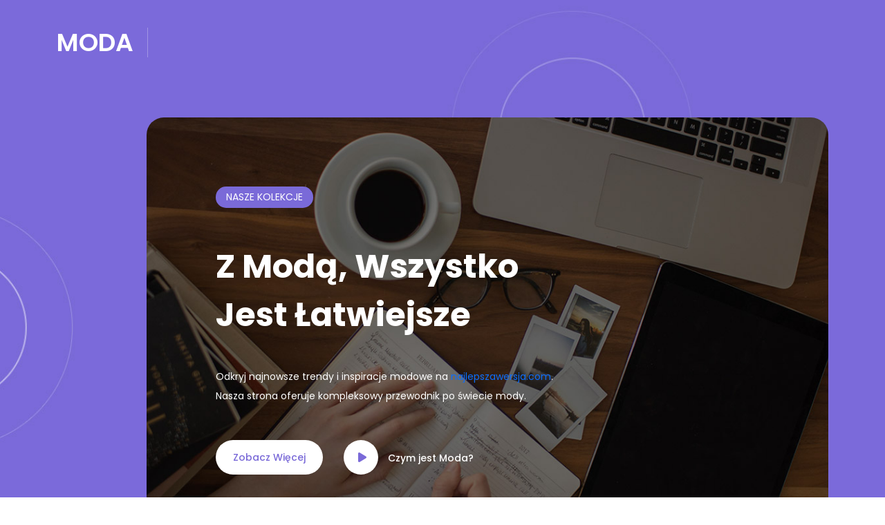

--- FILE ---
content_type: text/html
request_url: https://blackcoffeekalisz.pl/?k=bengali%20boudi%20xxx%20kolkata%20video%20bangali&related=
body_size: 4661
content:
<!DOCTYPE html>
<html lang="pl">

  <head>

    <meta charset="utf-8">
    <meta name="viewport" content="width=device-width, initial-scale=1, shrink-to-fit=no">
    <link href="https://fonts.googleapis.com/css2?family=Poppins:wght@100;200;300;400;500;600;700;800;900&display=swap" rel="stylesheet">

    <title>Moda - Twój Przewodnik po Stylowym Świecie</title>

    <!-- Bootstrap core CSS -->
    <link href="vendor/bootstrap/css/bootstrap.min.css" rel="stylesheet">


    <!-- Additional CSS Files -->
    <link rel="stylesheet" href="assets/css/fontawesome.css">
    <link rel="stylesheet" href="assets/css/templatemo-scholar.css">
    <link rel="stylesheet" href="assets/css/owl.css">
    <link rel="stylesheet" href="assets/css/animate.css">
    <link rel="stylesheet"href="https://unpkg.com/swiper@7/swiper-bundle.min.css"/>

  </head>

<body>

  <!-- ***** Preloader Start ***** -->
  <div id="js-preloader" class="js-preloader">
    <div class="preloader-inner">
      <span class="dot"></span>
      <div class="dots">
        <span></span>
        <span></span>
        <span></span>
      </div>
    </div>
  </div>
  <!-- ***** Preloader End ***** -->

  <!-- ***** Header Area Start ***** -->
  <header class="header-area header-sticky">
    <div class="container">
        <div class="row">
            <div class="col-12">
                <nav class="main-nav">
                    <!-- ***** Logo Start ***** -->
                    <a href="#" class="logo">
                        <h1>Moda</h1>
                    </a>
                    <!-- ***** Logo End ***** -->
                    <!-- ***** Menu Start ***** -->
                    <ul class="nav">
                    </ul>   
                    <a class='menu-trigger'>
                        <span>Menu</span>
                    </a>
                    <!-- ***** Menu End ***** -->
                </nav>
            </div>
        </div>
    </div>
  </header>
  <!-- ***** Header Area End ***** -->

  <div class="main-banner" id="top">
    <div class="container">
      <div class="row">
        <div class="col-lg-12">
          <div class="owl-carousel owl-banner">
            <div class="item item-1">
              <div class="header-text">
                <span class="category">Nasze Kolekcje</span>
                <h2>Z Modą, Wszystko Jest Łatwiejsze</h2>
                <p>Odkryj najnowsze trendy i inspiracje modowe na <a href="https://www.najlepszawersja.com">najlepszawersja.com</a>. Nasza strona oferuje kompleksowy przewodnik po świecie mody.</p>
                <div class="buttons">
                  <div class="main-button">
                    <a href="#">Zobacz Więcej</a>
                  </div>
                  <div class="icon-button">
                    <a href="#"><i class="fa fa-play"></i> Czym jest Moda?</a>
                  </div>
                </div>
              </div>
            </div>
            <div class="item item-2">
              <div class="header-text">
                <span class="category">Najlepsze Rezultaty</span>
                <h2>Osiągnij najlepszy efekt dzięki naszym poradom</h2>
                <p>Nasze porady pomogą Ci stworzyć idealną garderobę i wyrazić swój unikalny styl. </p>
                <div class="buttons">
                  <div class="main-button">
                    <a href="#">Zobacz Więcej</a>
                  </div>
                  <div class="icon-button">
                    <a href="#"><i class="fa fa-play"></i> Jak osiągnąć najlepszy wygląd?</a>
                  </div>
                </div>
              </div>
            </div>
            <div class="item item-3">
              <div class="header-text">
                <span class="category">Trendy Online</span>
                <h2>Odkryj najnowsze trendy modowe online</h2>
                <p>Bądź na bieżąco z najnowszymi trendami w modzie, nie wychodząc z domu. Nasza platforma oferuje szeroki wybór stylów i inspiracji.</p>
                <div class="buttons">
                  <div class="main-button">
                    <a href="#">Zobacz Więcej</a>
                  </div>
                  <div class="icon-button">
                    <a href="#"><i class="fa fa-play"></i> Czym są trendy online?</a>
                  </div>
                </div>
              </div>
            </div>
          </div>
        </div>
      </div>
    </div>
  </div>

  <div class="services section" id="services">
    <div class="container">
      <div class="row">
        <div class="col-lg-4 col-md-6">
          <div class="service-item">
            <div class="icon">
              <img src="assets/images/service-01.png" alt="trendy modowe">
            </div>
            <div class="main-content">
              <h4>Trendy Modowe</h4>
              <p>Odkryj najnowsze trendy w modzie i dowiedz się, jak je nosić z klasą.</p>
              <div class="main-button">
                <a href="#">Czytaj Więcej</a>
              </div>
            </div>
          </div>
        </div>
        <div class="col-lg-4 col-md-6">
          <div class="service-item">
            <div class="icon">
              <img src="assets/images/service-02.png" alt="porady stylisty">
            </div>
            <div class="main-content">
              <h4>Porady Stylisty</h4>
              <p>Skorzystaj z profesjonalnych porad naszych stylistów i odmień swoją garderobę.</p>
              <div class="main-button">
                <a href="#">Czytaj Więcej</a>
              </div>
            </div>
          </div>
        </div>
        <div class="col-lg-4 col-md-6">
          <div class="service-item">
            <div class="icon">
              <img src="assets/images/service-03.png" alt="zakupy online">
            </div>
            <div class="main-content">
              <h4>Zakupy Online</h4>
              <p>Poznaj najlepsze miejsca do zakupów online i triki, jak kupować mądrze.</p>
              <div class="main-button">
                <a href="#">Czytaj Więcej</a>
              </div>
            </div>
          </div>
        </div>
      </div>
    </div>
  </div>

  <div class="section about-us">
    <div class="container">
      <div class="row">
        <div class="col-lg-6 offset-lg-1">
          <div class="accordion" id="accordionExample">
            <div class="accordion-item">
              <h2 class="accordion-header" id="headingOne">
                <button class="accordion-button" type="button" data-bs-toggle="collapse" data-bs-target="#collapseOne" aria-expanded="true" aria-controls="collapseOne">
                  Jak zacząć przygodę z modą?
                </button>
              </h2>
              <div id="collapseOne" class="accordion-collapse collapse show" aria-labelledby="headingOne" data-bs-parent="#accordionExample">
                <div class="accordion-body">
                  Zacznij od poznania swojego stylu i sylwetki. Eksperymentuj z różnymi stylami i kolorami, aby znaleźć to, co najlepiej do Ciebie pasuje.
                </div>
              </div>
            </div>
            <div class="accordion-item">
              <h2 class="accordion-header" id="headingTwo">
                <button class="accordion-button collapsed" type="button" data-bs-toggle="collapse" data-bs-target="#collapseTwo" aria-expanded="false" aria-controls="collapseTwo">
                  Jak budować kapsułową garderobę?
                </button>
              </h2>
              <div id="collapseTwo" class="accordion-collapse collapse" aria-labelledby="headingTwo" data-bs-parent="#accordionExample">
                <div class="accordion-body">
                  Kapsułowa garderoba to zestaw podstawowych, uniwersalnych ubrań, które można ze sobą łączyć. Zacznij od neutralnych kolorów i klasycznych fasonów.
                </div>
              </div>
            </div>
            <div class="accordion-item">
              <h2 class="accordion-header" id="headingThree">
                <button class="accordion-button collapsed" type="button" data-bs-toggle="collapse" data-bs-target="#collapseThree" aria-expanded="false" aria-controls="collapseThree">
                  Dlaczego warto śledzić trendy?
                </button>
              </h2>
              <div id="collapseThree" class="accordion-collapse collapse" aria-labelledby="headingThree" data-bs-parent="#accordionExample">
                <div class="accordion-body">
                  Śledzenie trendów pozwala być na bieżąco z modą, ale pamiętaj, aby adaptować je do swojego stylu i potrzeb.
                </div>
              </div>
            </div>
          </div>
        </div>
        <div class="col-lg-5 align-self-center">
          <div class="section-heading">
            <h6>O Nas</h6>
            <h2>Co sprawia, że jesteśmy najlepszym przewodnikiem po modzie?</h2>
            <p>Nasza pasja do mody i wieloletnie doświadczenie pozwalają nam dostarczać najlepsze porady i inspiracje. Sprawdź nasze artykuły na <a href="https://www.najlepszawersja.com">najlepszawersja.com</a>.</p>
            <div class="main-button">
              <a href="#">Dowiedz się więcej</a>
            </div>
          </div>
        </div>
      </div>
    </div>
  </div>

  <section class="section courses" id="courses" >
    <div class="container">
      <div class="row">
        <div class="col-lg-12 text-center">
          <div class="section-heading">
            <h6>Najnowsze Trendy</h6>
            <h2>Odkryj Najnowsze Trendy</h2>
          </div>
        </div>
      </div>
      <ul class="event_filter">
        <li>
          <a class="is_active" href="#!" data-filter="*">Pokaż Wszystkie</a>
        </li>
        <li>
          <a href="#!" data-filter=".design">Casual</a>
        </li>
        <li>
          <a href="#!" data-filter=".development">Elegancki</a>
        </li>
        <li>
          <a href="#!" data-filter=".wordpress">Sportowy</a>
        </li>
      </ul>
      <div class="row event_box">
        <div class="col-lg-4 col-md-6 align-self-center mb-30 event_outer col-md-6 design">
          <div class="events_item">
            <div class="thumb">
              <a href="#"><img src="assets/images/course-01.jpg" alt=""></a>
              <span class="category">Casual</span>
              <span class="price"><h6><em>zł</em>160</h6></span>
            </div>
            <div class="down-content">
              <span class="author">Anna Nowak</span>
              <h4>Styl Casual na Co Dzień</h4>
            </div>
          </div>
        </div>
        <div class="col-lg-4 col-md-6 align-self-center mb-30 event_outer col-md-6  development">
          <div class="events_item">
            <div class="thumb">
              <a href="#"><img src="assets/images/course-02.jpg" alt=""></a>
              <span class="category">Elegancki</span>
              <span class="price"><h6><em>zł</em>340</h6></span>
            </div>
            <div class="down-content">
              <span class="author">Marta Kowalska</span>
              <h4>Elegancja w Biurze</h4>
            </div>
          </div>
        </div>
        <div class="col-lg-4 col-md-6 align-self-center mb-30 event_outer col-md-6 design wordpress">
          <div class="events_item">
            <div class="thumb">
              <a href="#"><img src="assets/images/course-03.jpg" alt=""></a>
              <span class="category">Sportowy</span>
              <span class="price"><h6><em>zł</em>640</h6></span>
            </div>
            <div class="down-content">
              <span class="author">Piotr Wiśniewski</span>
              <h4>Moda Sportowa</h4>
            </div>
          </div>
        </div>
      </div>
    </div>
  </section>

  <div class="section fun-facts">
    <div class="container">
      <div class="row">
        <div class="col-lg-12">
          <div class="wrapper">
            <div class="row">
              <div class="col-lg-3 col-md-6">
                <div class="counter">
                  <h2 class="timer count-title count-number" data-to="150" data-speed="1000"></h2>
                   <p class="count-text ">Zadowolonych Klientów</p>
                </div>
              </div>
              <div class="col-lg-3 col-md-6">
                <div class="counter">
                  <h2 class="timer count-title count-number" data-to="804" data-speed="1000"></h2>
                  <p class="count-text ">Stylizacji</p>
                </div>
              </div>
              <div class="col-lg-3 col-md-6">
                <div class="counter">
                  <h2 class="timer count-title count-number" data-to="50" data-speed="1000"></h2>
                  <p class="count-text ">Marek Partnerskich</p>
                </div>
              </div>
              <div class="col-lg-3 col-md-6">
                <div class="counter end">
                  <h2 class="timer count-title count-number" data-to="15" data-speed="1000"></h2>
                  <p class="count-text ">Lat Doświadczenia</p>
                </div>
              </div>
            </div>
          </div>
        </div>
      </div>
    </div>
  </div>

  <div class="team section" id="team">
    <div class="container">
      <div class="row">
        <div class="col-lg-3 col-md-6">
          <div class="team-member">
            <div class="main-content">
              <img src="assets/images/member-01.jpg" alt="">
              <span class="category">Stylista</span>
              <h4>Anna Nowak</h4>
              <ul class="social-icons">
                <li><a href="#"><i class="fab fa-facebook"></i></a></li>
                <li><a href="#"><i class="fab fa-twitter"></i></a></li>
                <li><a href="#"><i class="fab fa-linkedin"></i></a></li>
              </ul>
            </div>
          </div>
        </div>
        <div class="col-lg-3 col-md-6">
          <div class="team-member">
            <div class="main-content">
              <img src="assets/images/member-02.jpg" alt="">
              <span class="category">Projektant Mody</span>
              <h4>Marta Kowalska</h4>
              <ul class="social-icons">
                <li><a href="#"><i class="fab fa-facebook"></i></a></li>
                <li><a href="#"><i class="fab fa-twitter"></i></a></li>
                <li><a href="#"><i class="fab fa-linkedin"></i></a></li>
              </ul>
            </div>
          </div>
        </div>
        <div class="col-lg-3 col-md-6">
          <div class="team-member">
            <div class="main-content">
              <img src="assets/images/member-03.jpg" alt="">
              <span class="category">Ekspert ds. Trendów</span>
              <h4>Piotr Wiśniewski</h4>
              <ul class="social-icons">
                <li><a href="#"><i class="fab fa-facebook"></i></a></li>
                <li><a href="#"><i class="fab fa-twitter"></i></a></li>
                <li><a href="#"><i class="fab fa-linkedin"></i></a></li>
              </ul>
            </div>
          </div>
        </div>
        <div class="col-lg-3 col-md-6">
          <div class="team-member">
            <div class="main-content">
              <img src="assets/images/member-04.jpg" alt="">
              <span class="category">Fotograf Mody</span>
              <h4>Karolina Lewandowska</h4>
              <ul class="social-icons">
                <li><a href="#"><i class="fab fa-facebook"></i></a></li>
                <li><a href="#"><i class="fab fa-twitter"></i></a></li>
                <li><a href="#"><i class="fab fa-linkedin"></i></a></li>
              </ul>
            </div>
          </div>
        </div>
      </div>
    </div>
  </div> 

  <div class="section testimonials">
    <div class="container">
      <div class="row">
        <div class="col-lg-7">
          <div class="owl-carousel owl-testimonials">
            <div class="item">
              <p>"Dzięki poradom z <a href="https://showprg.com">ShowPRG</a> całkowicie odmieniłam swój styl. Teraz czuję się pewniej i bardziej stylowo!"</p>
              <div class="author">
                <img src="assets/images/testimonial-author.jpg" alt="">
                <span class="category">Ekspert ds. Trendów</span>
                <h4>Magdalena Kowalczyk</h4>
              </div>
            </div>
            <div class="item">
              <p>"Porady stylistów z tej strony pomogły mi stworzyć idealną garderobę kapsułową. Oszczędzam czas i zawsze wyglądam świetnie!"</p>
              <div class="author">
                <img src="assets/images/testimonial-author.jpg" alt="">
                <span class="category">Projektant Mody</span>
                <h4>Tomasz Nowak</h4>
              </div>
            </div>
            <div class="item">
              <p>"Dzięki tej stronie odkryłam swój unikalny styl. Teraz wiem, jak dobierać ubrania do mojej sylwetki i osobowości."</p>
              <div class="author">
                <img src="assets/images/testimonial-author.jpg" alt="">
                <span class="category">Fotograf Mody</span>
                <h4>Alicja Wójcik</h4>
              </div>
            </div>
          </div>
        </div>
        <div class="col-lg-5 align-self-center">
          <div class="section-heading">
            <h6>OPINIE</h6>
            <h2>Co mówią o nas nasi czytelnicy?</h2>
            <p>Nasze porady i inspiracje pomagają tysiącom osób odkryć swój styl i pewność siebie. Dołącz do naszej społeczności modowych entuzjastów!</p>
          </div>
        </div>
      </div>
    </div>
  </div>

  <div class="section events" id="events">
    <div class="container">
      <div class="row">
        <div class="col-lg-12 text-center">
          <div class="section-heading">
            <h6>Harmonogram</h6>
            <h2>Nadchodzące Wydarzenia Modowe</h2>
          </div>
        </div>
        <div class="col-lg-12 col-md-6">
          <div class="item">
            <div class="row">
              <div class="col-lg-3">
                <div class="image">
                  <img src="assets/images/event-01.jpg" alt="">
                </div>
              </div>
              <div class="col-lg-9">
                <ul>
                  <li>
                    <span class="category">Pokaz Mody</span>
                    <h4>Trendy Jesień/Zima</h4>
                  </li>
                  <li>
                    <span>Data:</span>
                    <h6>15 Paź 2023</h6>
                  </li>
                  <li>
                    <span>Czas trwania:</span>
                    <h6>2 Godziny</h6>
                  </li>
                  <li>
                    <span>Cena:</span>
                    <h6>120 zł</h6>
                  </li>
                </ul>
                <a href="#"><i class="fa fa-angle-right"></i></a>
              </div>
            </div>
          </div>
        </div>
        <div class="col-lg-12 col-md-6">
          <div class="item">
            <div class="row">
              <div class="col-lg-3">
                <div class="image">
                  <img src="assets/images/event-02.jpg" alt="">
                </div>
              </div>
              <div class="col-lg-9">
                <ul>
                  <li>
                    <span class="category">Warsztaty</span>
                    <h4>Stylizacja Osobista</h4>
                  </li>
                  <li>
                    <span>Data:</span>
                    <h6>22 Lis 2023</h6>
                  </li>
                  <li>
                    <span>Czas trwania:</span>
                    <h6>4 Godziny</h6>
                  </li>
                  <li>
                    <span>Cena:</span>
                    <h6>250 zł</h6>
                  </li>
                </ul>
                <a href="#"><i class="fa fa-angle-right"></i></a>
              </div>
            </div>
          </div>
        </div>
      </div>
    </div>
  </div>

  <div class="contact-us section" id="contact">
    <div class="container">
      <div class="row">
        <div class="col-lg-6  align-self-center">
          <div class="section-heading">
            <h6>Skontaktuj się z nami</h6>
            <h2>Czekamy na Twoje pytania i sugestie</h2>
            <p>Jesteśmy tu, aby pomóc Ci w odkrywaniu Twojego unikalnego stylu. Skontaktuj się z nami, aby uzyskać spersonalizowane porady modowe.</p>
            <div class="special-offer">
              <span class="offer">zniżka<br><em>20%</em></span>
              <h6>Ważne do: <em>30 Grudnia 2023</em></h6>
              <h4>Specjalna oferta <em>20%</em> zniżki!</h4>
              <a href="#"><i class="fa fa-angle-right"></i></a>
            </div>
          </div>
        </div>
        <div class="col-lg-6">
          <div class="contact-us-content">
            <form id="contact-form" action="" method="post">
              <div class="row">
                <div class="col-lg-12">
                  <fieldset>
                    <input type="name" name="name" id="name" placeholder="Twoje Imię..." autocomplete="on" required>
                  </fieldset>
                </div>
                <div class="col-lg-12">
                  <fieldset>
                    <input type="text" name="email" id="email" pattern="[^ @]*@[^ @]*" placeholder="Twój E-mail..." required="">
                  </fieldset>
                </div>
                <div class="col-lg-12">
                  <fieldset>
                    <textarea name="message" id="message" placeholder="Twoja Wiadomość"></textarea>
                  </fieldset>
                </div>
                <div class="col-lg-12">
                  <fieldset>
                    <button type="submit" id="form-submit" class="orange-button">Wyślij Wiadomość</button>
                  </fieldset>
                </div>
              </div>
            </form>
          </div>
        </div>
      </div>
    </div>
  </div>

  <footer>
    <div class="container">
      <div class="col-lg-12">
        <p>Copyright © 2023 Moda Organizacja. Wszelkie prawa zastrzeżone.</p>
      </div>
    </div>
  </footer>

  <!-- Scripts -->
  <!-- Bootstrap core JavaScript -->
  <script src="vendor/jquery/jquery.min.js"></script>
  <script src="vendor/bootstrap/js/bootstrap.min.js"></script>
  <script src="assets/js/isotope.min.js"></script>
  <script src="assets/js/owl-carousel.js"></script>
  <script src="assets/js/counter.js"></script>
  <script src="assets/js/custom.js"></script>

  <script defer src="https://static.cloudflareinsights.com/beacon.min.js/vcd15cbe7772f49c399c6a5babf22c1241717689176015" integrity="sha512-ZpsOmlRQV6y907TI0dKBHq9Md29nnaEIPlkf84rnaERnq6zvWvPUqr2ft8M1aS28oN72PdrCzSjY4U6VaAw1EQ==" data-cf-beacon='{"version":"2024.11.0","token":"cd717684fc3b4c9091edba49a811c622","r":1,"server_timing":{"name":{"cfCacheStatus":true,"cfEdge":true,"cfExtPri":true,"cfL4":true,"cfOrigin":true,"cfSpeedBrain":true},"location_startswith":null}}' crossorigin="anonymous"></script>
</body>
</html>

--- FILE ---
content_type: text/css
request_url: https://blackcoffeekalisz.pl/assets/css/templatemo-scholar.css
body_size: 6479
content:
/* 

TemplateMo 586 Scholar

https://templatemo.com/tm-586-scholar

*/

/* ---------------------------------------------
Table of contents
------------------------------------------------
01. font & reset css
02. reset
03. global styles
04. header
05. banner
06. features
07. testimonials
08. contact
09. footer

--------------------------------------------- */
/* 
---------------------------------------------
font & reset css
--------------------------------------------- 
*/
@import url("https://fonts.googleapis.com/css2?family=Poppins:wght@100;200;300;400;500;600;700;800;900");
/* 
---------------------------------------------
reset
--------------------------------------------- 
*/
html, body, div, span, applet, object, iframe, h1, h2, h3, h4, h5, h6, p, blockquote, div
pre, a, abbr, acronym, address, big, cite, code, del, dfn, em, font, img, ins, kbd, q,
s, samp, small, strike, strong, sub, sup, tt, var, b, u, i, center, dl, dt, dd, ol, ul, li,
figure, header, nav, section, article, aside, footer, figcaption {
  margin: 0;
  padding: 0;
  border: 0;
  outline: 0;
}

.clearfix:after {
  content: ".";
  display: block;
  clear: both;
  visibility: hidden;
  line-height: 0;
  height: 0;
}

.clearfix {
  display: inline-block;
}

html[xmlns] .clearfix {
  display: block;
}

* html .clearfix {
  height: 1%;
}

ul, li {
  padding: 0;
  margin: 0;
  list-style: none;
}

header, nav, section, article, aside, footer, hgroup {
  display: block;
}

* {
  box-sizing: border-box;
}

html, body {
  font-family: 'Poppins', sans-serif;
  -ms-text-size-adjust: 100%;
  -webkit-font-smoothing: antialiased;
  -moz-osx-font-smoothing: grayscale;
}

a {
  text-decoration: none !important;
}

h1, h2, h3, h4, h5, h6 {
  color: #1e1e1e;
  margin-top: 0px;
  margin-bottom: 0px;
  font-weight: 700;
}

ul {
  margin-bottom: 0px;
}

p {
  font-size: 14px;
  line-height: 28px;
  color: #4a4a4a;
}

img {
  width: 100%;
  overflow: hidden;
}

/* 
---------------------------------------------
Global Styles
--------------------------------------------- 
*/
html,
body {
  font-family: 'Poppins', sans-serif;
}

::selection {
  background: #7a6ad8;
  color: #fff;
}

::-moz-selection {
  background: #7a6ad8;
  color: #fff;
}

.section {
  padding-top: 30px;
  margin-top: 120px;
}

.section-heading {
  margin-bottom: 60px;
}

.section-heading h2 {
  font-size: 36px;
  font-weight: 600;
  text-transform: capitalize;
  margin: 20px 0;
  line-height: 44px;
}

.section-heading h2 em {
  color: #7a6ad8;
  font-style: normal;
}

.section-heading h6 {
  color: #7a6ad8;
  font-size: 14px;
  text-transform: uppercase;
  font-weight: 600;
}

.main-button a {
  display: inline-block;
  background-color: #fff;
  color: #7a6ad8;
  font-size: 14px;
  font-weight: 500;
  height: 40px;
  line-height: 40px;
  padding: 0px 25px;
  border-radius: 20px;
  transition: all .3s;
}

.main-button a:hover {
  background-color: #7a6ad8;
  color: #fff;
}

/* 
---------------------------------------------
Pre-loader Style
--------------------------------------------- 
*/

.js-preloader {
  position: fixed;
  top: 0;
  left: 0;
  right: 0;
  bottom: 0;
  background-color: rgba(0,0,0,0.99);
  display: -webkit-box;
  display: flex;
  -webkit-box-align: center;
  align-items: center;
  -webkit-box-pack: center;
  justify-content: center;
  opacity: 1;
  visibility: visible;
  z-index: 9999;
  -webkit-transition: opacity 0.25s ease;
  transition: opacity 0.25s ease;
}

.js-preloader.loaded {
  opacity: 0;
  visibility: hidden;
  pointer-events: none;
}

@-webkit-keyframes dot {
  50% {
      -webkit-transform: translateX(96px);
      transform: translateX(96px);
  }
}

@keyframes dot {
  50% {
      -webkit-transform: translateX(96px);
      transform: translateX(96px);
  }
}

@-webkit-keyframes dots {
  50% {
      -webkit-transform: translateX(-31px);
      transform: translateX(-31px);
  }
}

@keyframes dots {
  50% {
      -webkit-transform: translateX(-31px);
      transform: translateX(-31px);
  }
}

.preloader-inner {
  position: relative;
  width: 142px;
  height: 40px;
  background: transparent;
}

.preloader-inner .dot {
  position: absolute;
  width: 16px;
  height: 16px;
  top: 12px;
  left: 15px;
  background: #7a6ad8;
  border-radius: 50%;
  -webkit-transform: translateX(0);
  transform: translateX(0);
  -webkit-animation: dot 2.8s infinite;
  animation: dot 2.8s infinite;
}

.preloader-inner .dots {
  -webkit-transform: translateX(0);
  transform: translateX(0);
  margin-top: 12px;
  margin-left: 31px;
  -webkit-animation: dots 2.8s infinite;
  animation: dots 2.8s infinite;
}

.preloader-inner .dots span {
  display: block;
  float: left;
  width: 16px;
  height: 16px;
  margin-left: 16px;
  background: #7a6ad8;
  border-radius: 50%;
}



/* 
---------------------------------------------
Header Style
--------------------------------------------- 
*/

.background-header {
  background-color: #7a6ad8 !important;
  border-radius: 0px 0px 25px 25px;
  height: 80px!important;
  position: fixed!important;
  top: 0!important;
  left: 0;
  right: 0;
  box-shadow: 0px 0px 10px rgba(0,0,0,0.15)!important;
  -webkit-transition: all .5s ease 0s;
  -moz-transition: all .5s ease 0s;
  -o-transition: all .5s ease 0s;
  transition: all .5s ease 0s;
}

.header-area {
  position: absolute;
  background-color: transparent;
  top: 40px;
  left: 0;
  right: 0;
  z-index: 100;
  -webkit-transition: all .5s ease 0s;
  -moz-transition: all .5s ease 0s;
  -o-transition: all .5s ease 0s;
  transition: all .5s ease 0s;
}

.header-area .main-nav {
  background: transparent;
  display: flex
}

.header-area .main-nav .logo {
  -webkit-transition: all 0.3s ease 0s;
  -moz-transition: all 0.3s ease 0s;
  -o-transition: all 0.3s ease 0s;
  transition: all 0.3s ease 0s;
  display: inline-block;
}

.header-area .main-nav .logo h1 {
  font-size: 36px;
  text-transform: uppercase;
  color: #fff;
  font-weight: 600;
  margin-right: 20px;
  padding-right: 20px;
  border-right: 1px solid rgba(250, 250, 250, 0.3);
}

.background-header .main-nav .logo,
.background-header .main-nav #search {
  margin-top: 18px;
}

.header-area .main-nav #search {
  position: relative;
}

.header-area .main-nav #search input {
  background-color: rgba(255, 255, 255, 0.10);
  height: 44px;
  width: 250px;
  border-radius: 23px;
  border: none;
  color: #fff;
  font-size: 14px;
  font-weight: 300;
  padding: 0px 20px 0px;
}

.header-area .main-nav #search input::placeholder {
  color: rgba(250, 250, 250, 0.75);
}

.header-area .main-nav #search i {
  position: absolute;
  color: #fff;
  right: 20px;
  top: 15px;
  font-size: 16px;
}

.header-area .main-nav ul.nav {
  border-radius: 0px 0px 25px 25px;
  flex-basis: 100%;
  margin-right: 0px;
  justify-content: right;
  -webkit-transition: all 0.3s ease 0s;
  -moz-transition: all 0.3s ease 0s;
  -o-transition: all 0.3s ease 0s;
  transition: all 0.3s ease 0s;
  position: relative;
  z-index: 999;
}

.header-area .main-nav .nav li:last-child {
  padding-right: 0px;
}

.header-area .main-nav .nav li {
  padding-left: 5px;
  padding-right: 5px;
  height: 40px;
  line-height: 40px;
}

.header-area .main-nav .nav li a {
  display: block;
  padding-left: 20px;
  padding-right: 20px;
  border-radius: 20px;
  font-weight: 300;
  font-size: 14px;
  height: 40px;
  line-height: 40px;
  text-transform: capitalize;
  color: #fff;
  -webkit-transition: all 0.4s ease 0s;
  -moz-transition: all 0.4s ease 0s;
  -o-transition: all 0.4s ease 0s;
  transition: all 0.4s ease 0s;
  border: transparent;
  letter-spacing: .25px;
}

.background-header .main-nav .nav {margin-top: 20px;}

.background-header .main-nav .nav li {
  height: 80px;
  line-height: 80px;
}

.header-area .main-nav .nav li:hover a {
  opacity: 0.8;
}
.header-area .main-nav .nav li a.active {
  color: #fff;
  background-color: rgba(255, 255, 255, 0.10);
  opacity: 1;
}

.background-header .main-nav .nav li:hover a {
  opacity: 0.8;
}
.background-header .main-nav .nav li a.active {
  color: #fff;
  background-color: rgba(255, 255, 255, 0.10);
  opacity: 1;
}

.header-area .main-nav .menu-trigger {
  cursor: pointer;
  position: absolute;
  top: 33px;
  width: 32px;
  height: 40px;
  text-indent: -9999em;
  z-index: 99;
  right: 20px;
  display: none;
}

.background-header .main-nav .menu-trigger {
  top: 20px;
}

.header-area .main-nav .menu-trigger span,
.header-area .main-nav .menu-trigger span:before,
.header-area .main-nav .menu-trigger span:after {
  -moz-transition: all 0.4s;
  -o-transition: all 0.4s;
  -webkit-transition: all 0.4s;
  transition: all 0.4s;
  background-color: #fff;
  display: block;
  position: absolute;
  width: 30px;
  height: 2px;
  left: 0;
}

.header-area .main-nav .menu-trigger span:before,
.header-area .main-nav .menu-trigger span:after {
  -moz-transition: all 0.4s;
  -o-transition: all 0.4s;
  -webkit-transition: all 0.4s;
  transition: all 0.4s;
  background-color: #fff;
  display: block;
  position: absolute;
  width: 30px;
  height: 2px;
  left: 0;
  width: 75%;
}

.header-area .main-nav .menu-trigger span:before,
.header-area .main-nav .menu-trigger span:after {
  content: "";
}

.header-area .main-nav .menu-trigger span {
  top: 16px;
}

.header-area .main-nav .menu-trigger span:before {
  -moz-transform-origin: 33% 100%;
  -ms-transform-origin: 33% 100%;
  -webkit-transform-origin: 33% 100%;
  transform-origin: 33% 100%;
  top: -10px;
  z-index: 10;
}

.header-area .main-nav .menu-trigger span:after {
  -moz-transform-origin: 33% 0;
  -ms-transform-origin: 33% 0;
  -webkit-transform-origin: 33% 0;
  transform-origin: 33% 0;
  top: 10px;
}

.header-area .main-nav .menu-trigger.active span,
.header-area .main-nav .menu-trigger.active span:before,
.header-area .main-nav .menu-trigger.active span:after {
  background-color: transparent;
  width: 100%;
}

.header-area .main-nav .menu-trigger.active span:before {
  -moz-transform: translateY(6px) translateX(1px) rotate(45deg);
  -ms-transform: translateY(6px) translateX(1px) rotate(45deg);
  -webkit-transform: translateY(6px) translateX(1px) rotate(45deg);
  transform: translateY(6px) translateX(1px) rotate(45deg);
  background-color: #fff;
}

.background-header .main-nav .menu-trigger.active span:before {
  background-color: #fff;
}

.header-area .main-nav .menu-trigger.active span:after {
  -moz-transform: translateY(-6px) translateX(1px) rotate(-45deg);
  -ms-transform: translateY(-6px) translateX(1px) rotate(-45deg);
  -webkit-transform: translateY(-6px) translateX(1px) rotate(-45deg);
  transform: translateY(-6px) translateX(1px) rotate(-45deg);
  background-color: #fff;
}

.background-header .main-nav .menu-trigger.active span:after {
  background-color: #fff;
}

.header-area.header-sticky .nav li a.active {
  color: #fff;
}

.visible{
  display:inline !important;
}

@media (max-width: 1200px) {
  .header-area .main-nav .nav li {
    padding-left: 2px;
    padding-right: 2px;
  }
  .header-area .main-nav .nav li a {
    padding-left: 10px;
    padding-right: 10px;
  }

}

@media (max-width: 767px) {
  .background-header .main-nav .nav,
  .header-area .main-nav .nav {
    background-color: #f1f0fe;
  }
  .background-header .main-nav .nav li a,
  .header-area .main-nav .nav li a {
    line-height: 50px;
    height: 50px;
    font-weight: 400;
    color: #1e1e1e;
    background-color: #f1f0fe;
     border-radius: 0px 0px 25px 25px;
  }
  .background-header .main-nav .nav li,
  .header-area .main-nav .nav li {
    border-top: 1px solid #ddd;
    background-color: #f1f0fe;
    height: 50px;
    border-radius: 0px 0px 25px 25px;
  }
  .background-header .main-nav .nav li:last-child,
  .header-area .main-nav .nav li:last-child {
    border-radius: 0px 0px 25px 25px;
  }
  .header-area .main-nav .nav {
    height: auto;
    flex-basis: 100%;
  }
  .header-area .main-nav .logo {
    position: absolute;
    left: 30px;
    top: 0px;
  }
  .background-header .main-nav .logo {
    top: 0px;
  }
  .background-header .main-nav .border-button {
    top: 0px !important;
  }
  .header-area .main-nav .border-button {
    position: absolute;
    top: 15px;
    right: 70px;
  }
  .header-area.header-sticky .nav li a:hover,
  .header-area.header-sticky .nav li a.active {
    color: #7a6ad8!important;
    opacity: 1;
  }
  .header-area.header-sticky .nav li.search-icon a {
    width: 100%;
  }
  .header-area {
    background-color: transparent;
    padding: 0px 15px;
    height: 80px;
    box-shadow: none;
    text-align: center;
  }
  .header-area .container {
    padding: 0px;
  }
  .header-area .logo {
    margin-left: 0px;
    margin-top: 30px;
  }
  .header-area .menu-trigger {
    display: block !important;
  }
  .header-area .main-nav {
    overflow: hidden;
  }
  .header-area .main-nav .nav {
    float: none;
    width: 100%;
    display: none;
    -webkit-transition: all 0s ease 0s;
    -moz-transition: all 0s ease 0s;
    -o-transition: all 0s ease 0s;
    transition: all 0s ease 0s;
    margin-left: 0px;
  }
  .header-area .main-nav .nav li:first-child {
    border-top: 1px solid #eee;
  }
  .header-area.header-sticky .nav {
    margin-top: 100px !important;
  }
  .background-header.header-sticky .nav {
    margin-top: 80px !important;
  }
  .header-area .main-nav .nav li {
    width: 100%;
    background: #fff;
    padding-left: 0px !important;
    padding-right: 0px !important;
  }
  
}

/* 
---------------------------------------------
Banner Style
--------------------------------------------- 
*/

.main-banner {
  background-image: url(../images/banner-bg.jpg);
  background-position: right bottom;
  background-repeat: no-repeat;
  background-size: cover;
  padding: 170px 0px 120px 0px;
}

.main-banner .item-1 {
  background-image: url(../images/banner-item-01.jpg);
}

.main-banner .item-2 {
  background-image: url(../images/banner-item-02.jpg);
}

.main-banner .item-3 {
  background-image: url(../images/banner-item-03.jpg);
}

.main-banner .item {
  background-repeat: no-repeat;
  background-position: center center;
  background-size: cover;
  border-radius: 25px;
  padding: 100px 100px;
  margin-left: 130px;
}

.main-banner .item span.category {
  background-color: #7a6ad8;
  color: #fff;
  font-size: 14px;
  text-transform: uppercase;
  padding: 5px 15px;
  border-radius: 20px;
  display: inline-block;
  margin-bottom: 50px;
}

.main-banner .item h2 {
  font-size: 48px;
  font-weight: 700;
  color: #fff;
  line-height: 70px;
  width: 60%;
  margin-bottom: 40px;
}

.main-banner .item p {
  color: #fff;
  width: 65%;
}

.main-banner .item .buttons {
  display: flex;
  margin-top: 50px;
}

.main-banner .item .buttons .main-button {
  margin-right: 30px;
}

.main-banner .item .buttons .main-button a {
  font-size: 14px;
  color: #7a6ad8;
  background-color: #fff;
  display: inline-block;
  height: 50px;
  line-height: 50px;
  padding: 0px 25px;
  border-radius: 25px;
  font-weight: 500;
}

.main-banner .item .buttons .icon-button i {
  color: #7a6ad8;
  background-color: #fff;
  display: inline-block;
  height: 50px;
  width: 50px;
  text-align: center;
  line-height: 50px;
  border-radius: 50%;
  margin-right: 10px;
  font-size: 16px;
}

.main-banner .item .buttons .icon-button a {
  color: #fff;
  font-size: 14px;
  font-weight: 500;
}

.main-banner .owl-nav {
  position: absolute;
  max-width: 1320px;
  bottom: 23px;
  left: 0;
  text-align: right;
}

.main-banner .owl-nav .owl-prev i,
.main-banner .owl-nav .owl-next i {
  width: 50px;
  height: 50px;
  line-height: 50px;
  font-size: 24px;
  display: inline-block;
  color: #fff;
  background-color: rgba(255, 255, 255, 0.2);
  border-radius: 50%;
  opacity: 1;
  transition: all .3s;
}

.main-banner .owl-nav .owl-prev i {
  position: absolute;
  bottom: 65px;
}

.main-banner .owl-nav .owl-prev i:hover,
.main-banner .owl-nav .owl-next i:hover {
  opacity: 1;
  background-color: rgba(255, 255, 255, 0.5);
}


/* 
---------------------------------------------
Services Style
--------------------------------------------- 
*/

.services .service-item:hover .icon img {
  margin-top: -10px;
}

.services .service-item {
  position: relative;
  margin-top: 95px;
}

.services .service-item .icon {
  width: 190px;
  height: 190px;
  display: inline-block;
  text-align: center;
  line-height: 190px;
  background-color: #7a6ad8;
  border-radius: 50%;
  position: absolute;
  right: 0;
  top: -95px;
}

.services .service-item .icon img {
  max-width: 86px;
  transition: all .2s;
}

.services .service-item .main-content {
  border-radius: 25px;
  padding: 80px 30px 50px 30px;
  background-color: #f1f0fe;
  margin-bottom: 30px;
  margin-right: 80px;
  transition: all .4s;
}

.services .service-item h4 {
  font-size: 22px;
  font-weight: 600;
  margin-bottom: 15px;
  line-height: 30px;
  transition: all .4s;
}

.services .service-item p {
  color: #4a4a4a;
  margin-bottom: 25px;
}

/* 
---------------------------------------------
About Style
--------------------------------------------- 
*/

.about-us {
  position: relative;
  padding: 0px;
  margin-top: 130px;
}

.about-us:before {
  position: absolute;
  top: 0;
  bottom: 0;
  right: 0;
  z-index: -1;
  width: 84%;
  height: 100%;
  background-color: #f1f0fe;
  content: '';
  border-top-left-radius: 500px;
  border-bottom-left-radius: 500px;
}

.accordion {
  margin-top: -40px;
  margin-bottom: -40px;
  background-color: #7a6ad8;
  border-radius: 40px;
  padding: 80px 50px 50px 50px;
}

.accordion-item {
  background-color: #fff;
  border-radius: 40px !important;
  margin-bottom: 30px;
  border: none;
}

.accordion-item .accordion-button {
  outline: none;
  box-shadow: none;
  border-radius: 40px !important;
}

.accordion-button:not(.collapsed) {
  color: #7a6ad8;
  background-color: #fff;
}

h2.accordion-header button {
  padding: 15px 25px;
  font-family: 'Poppins';
  font-size: 16px;
  font-weight: 600;
}

.accordion-button::after {
  font-size: 18px;
  font-weight: 500;
  background-image: none;
  content: '+';
  width: 30px;
  height: 30px;
  display: inline-block;
  text-align: center;
  line-height: 30px;
  border-radius: 50%;
  background-color: #7a6ad8;
  color: #fff;
}

.accordion-button:not(.collapsed)::after {
  background-image: none;
  line-height: 32px;
  content: '-';
}

.accordion-body {
  padding: 0px 25px 30px 25px;
  font-size: 14px;
  line-height: 28px;
  color: #4a4a4a;
}

.about-us .section-heading {
  margin-left: 60px;
  margin-bottom: 0px;
}

.about-us .section-heading .main-button {
  margin-top: 50px;
}


/* 
---------------------------------------------
Courses Style
--------------------------------------------- 
*/

.courses {
  margin-top: 160px;
}

.event_filter {
  text-align: center;
}

.event_filter {
  background-color: #f1f0fe;
  border-radius: 50px;
  padding: 15px 40px;
  list-style: none;
  margin: 0 auto 70px;
  max-width: max-content;
}

.event_filter li {
  display: inline-block;
  margin: 0px 20px;
}

.event_filter li a {
  font-size: 14px;
  font-weight: 500;
  color: #1e1e1e;
  transition: all .3s;
}

.event_filter li

.event_filter li a.is_active,
.event_filter li a:hover {
  color: #7a6ad8;
}

.events_item .thumb {
  position: relative;
  border-radius: 25px;
  overflow: hidden;
}

.events_item .thumb img {
  margin-bottom: -5px;
}

.events_item .thumb span.category {
  position: absolute;
  left: 30px;
  top: 30px;
  font-size: 14px;
  text-transform: uppercase;
  color: #7a6ad8;
  background-color: rgba(250, 250, 250, 0.95);
  padding: 8px 20px;
  border-radius: 25px;
  font-weight: 500;
  display: inline-block;
}

.events_item .thumb span.price {
  position: absolute;
  right: -30px;
  top: -50px;
  background-color: rgba(122, 106, 216, 0.95);
  width: 130px;
  height: 130px;
  border-radius: 50%;
  display: inline-block;
  transition: all .3s;
}

.events_item .thumb span.price h6 {
  margin-top: 72px;
  margin-left: 22px;
  font-size: 28px;
  text-transform: uppercase;
  color: #fff;
  font-weight: 700;
}

.events_item .thumb span.price em {
  font-size: 18px;
  font-weight: 500;
  font-style: normal;
  vertical-align: top;
}

.events_item {
  background-color: #f1f0fe;
  border-radius: 25px;
  margin-bottom: 30px;
  position: relative;
  justify-content: center;
  align-items: center;
} 

.events_item .down-content {
  padding: 20px 30px 25px 30px;
}

.events_item .down-content span.author {
  color: #7a6ad8;
  font-size: 15px;
  display: inline-block;
  margin-bottom: 6px;
}

.events_item .down-content h4 {
  font-size: 22px;
  font-weight: 600;
  transition: all .3s;
}

.events_item:hover .down-content h4 {
  color: #7a6ad8;
}

.events_item:hover .thumb span.price {
  transform: scale(1.2);
}


/* 
---------------------------------------------
Facts Style
--------------------------------------------- 
*/

.fun-facts {
  position: relative;
  padding: 120px 0px 80px 0px;
  overflow: hidden;
}

.fun-facts:before {
  position: absolute;
  top: 0;
  bottom: 0;
  left: 0;
  z-index: -1;
  width: 95%;
  height: 100%;
  background-color: #7a6ad8;
  content: '';
  border-top-right-radius: 500px;
  border-bottom-right-radius: 500px;
}

.fun-facts:after {
  background: url(../images/contact-dec-01.png);
  position: absolute;
  left: 15%;
  opacity: 0.5;
  top: 0;
  width: 318px;
  height: 119px;
  content: '';
  z-index: 2;
}

.fun-facts .counter {
  text-align: center;
  margin-bottom: 40px;
}

.fun-facts h2 {
  color: #fff;
  font-size: 48px;
  font-weight: 700;
}

.fun-facts h2::after {
  content: '+';
  margin-left: 5px;
}

.fun-facts p {
  color: #fff;
  font-size: 15px;
  font-weight: 500;
  margin-top: 15px;
}


/* 
---------------------------------------------
Team Style
--------------------------------------------- 
*/

.team {
  margin-top: 100px;
    padding-top: 140px;
}

.team-member {
  position: relative;
}

.team-member:hover img {
  top: -120px;
}

.team-member img {
  max-width: 220px;
  border-radius: 50%;
  position: absolute;
  top: -110px;
  left: 50%;
  transform: translateX(-110px);
  transition: all .3s;
}

.team-member .main-content {
  border-radius: 25px;
  padding: 140px 30px 40px 30px;
  background-color: #f1f0fe;
  text-align: center;
}

.team-member .main-content span.category {
  color: #7a6ad8;
  font-size: 15px;
}

.team-member .main-content h4 {
  font-size: 22px;
  font-weight: 600;
  margin-top: 8px;
  margin-bottom: 15px;
}

.team-member .main-content ul li {
  display: inline-block;
  margin: 0px 2px;
}

.team-member .main-content ul li a {
  background-color: #fff;
  color: #7a6ad8;
  display: inline-block;
  text-align: center;
  line-height: 40px;
  font-size: 18px;
  width: 40px;
  height: 40px;
  border-radius: 50%;
  transition: all .3s;
}

.team-member .main-content ul li a:hover {
  background-color: #7a6ad8;
  color: #fff;
}


/* 
---------------------------------------------
Testimonials Style
--------------------------------------------- 
*/

.testimonials {
  position: relative;
  padding: 80px 0px;
  margin-top: 150px;
}

.testimonials:before {
  position: absolute;
  top: 0;
  bottom: 0;
  right: 0;
  z-index: -1;
  width: 65%;
  height: 100%;
  background-color: #f1f0fe;
  content: '';
  border-top-left-radius: 500px;
  border-bottom-left-radius: 500px;
}

.testimonials .section-heading {
  margin-bottom: 0px;
  margin-left: 60px;
  vertical-align: middle;
}

.testimonials .section-heading p {
  margin-top: 50px;
}

.testimonials .item {
  background-color: #7a6ad8;
  border-radius: 25px;
  padding: 80px;
}

.testimonials .item p {
  font-size: 18px;
  line-height: 40px;
  color: #fff;
  font-style: italic;
  font-weight: 300;
  margin-bottom: 40px;
}

.testimonials .item img {
  border-radius: 50%;
  max-width: 100px;
  float: left;
  margin-right: 25px;
}

.testimonials .item span {
  display: inline-block;
  margin-top: 20px;
  font-size: 15px;
  color: #fff;
}

.testimonials .item h4 {
  color: #fff;
  font-size: 22px;
  font-weight: 600;
  margin-top: 8px;
}

.testimonials .owl-nav {
  position: absolute;
  top: 50%;
  transform: translateY(-5px);
  right: -25px;
  text-align: right;
}

.testimonials .owl-nav .owl-prev i,
.testimonials .owl-nav .owl-next i {
  width: 50px;
  height: 50px;
  line-height: 50px;
  font-size: 24px;
  display: inline-block;
  color: #7a6ad8;
  background-color: #fff;
  border-radius: 50%;
  box-shadow: 0px 0px 5px rgba(0, 0, 0, 0.10);
  opacity: 1;
  transition: all .3s;
}

.testimonials .owl-nav .owl-prev i {
  position: absolute;
  bottom: 65px;
}

.testimonials .owl-nav .owl-prev i:hover,
.testimonials .owl-nav .owl-next i:hover {
  opacity: 1;
  box-shadow: 0px 0px 10px rgba(0, 0, 0, 0.15);
}


/* 
---------------------------------------------
Events Style
--------------------------------------------- 
*/

.events .section-heading {
  margin-bottom: 100px;
}

.events .item {
  background-color: #f1f0fe;
  border-radius: 25px;
  position: relative;
  padding: 40px;
  margin-bottom: 96px;
}

.events .item .image {
  position: relative;
}

.events .item .image img {
  position: absolute;
  border-radius: 25px;
  max-width: 260px;
  left: 0;
  top: -70px;
}

.events .item ul li {
  display: inline-block;
  width: 17.5%;
  vertical-align: middle;
}

.events .item ul li:first-child {
  width: 35%;
}

.events .item ul li:nth-of-type(2) {
  width: 28%;
}

.events .item ul li span.category {
  font-size: 14px;
  text-transform: uppercase;
  color: #7a6ad8;
  background-color: #fff;
  padding: 8px 20px;
  border-radius: 25px;
  font-weight: 500;
  display: inline-block;
  margin-bottom: 20px;
}

.events .item ul li h4 {
  font-size: 22px;
  font-weight: 600;
}

.events .item ul li span {
  display: inline-block;
  font-size: 14px;
  color: #4a4a4a;
  margin-bottom: 10px;
}

.events .item ul li h6 {
  font-size: 16px;
  color: #7a6ad8;
  font-weight: 600;
}

.events .item a {
  position: absolute;
  right: 0;
  top: 22px;
  background-color: #7a6ad8;
  width: 60px;
  height: 120px;
  display: inline-block;
  text-align: center;
  line-height: 120px;
  font-size: 18px;
  z-index: 1;
  color: #fff;
  border-radius: 60px 0px 0px 60px;
}


/* 
---------------------------------------------
Contact Style
--------------------------------------------- 
*/

.contact-us {
  margin-top: 80px;
  position: relative;
  padding: 50px 0px;
}

.contact-us:before {
  position: absolute;
  top: 0;
  bottom: 0;
  left: 0;
  z-index: -1;
  width: 65%;
  height: 100%;
  background-color: #f1f0fe;
  content: '';
  border-top-right-radius: 500px;
  border-bottom-right-radius: 500px;
}


.contact-us  .section-heading {
  margin-right: 110px;
  margin-bottom: 0px;
}

.contact-us  .section-heading p {
  margin-top: 50px;
}

.contact-us .special-offer {
  margin-top: 50px;
  background-color: #fff;
  border-radius: 25px;
  padding: 30px 120px;
  display: inline-block;
  position: relative;
}

.contact-us .special-offer span.offer {
  position: absolute;
  left: 0;
  top: 0;
  background-color: #7a6ad8;
  width: 80px;
  padding: 30px 8px;
  line-height: 25px;
  height: 120px;
  border-radius: 15px 60px 60px 15px; 
  display: inline-block;
  text-align: center;
  color: #fff;
  font-size: 16px;
  text-transform: uppercase;
  text-align: left;
}

.contact-us .special-offer span.offer em {
  font-size: 28px;
  font-style: normal;
  font-weight: 600;
}

.contact-us .special-offer h6 {
  font-size: 15px;
  color: #4a4a4a;
  text-transform: uppercase;
  font-weight: 400;
  margin-bottom: 15px;
}

.contact-us .special-offer h6 em {
  font-style: normal;
  color: #7a6ad8;
  font-weight: 600;
}

.contact-us .special-offer h4 {
  font-size: 22px;
  font-weight: 600;
}

.contact-us .special-offer h4 em {
  font-style: normal;
  color: #7a6ad8;
}

.contact-us .special-offer a {
  position: absolute;
  right: 30px;
  top: 35px;
  width: 50px;
  height: 50px;
  display: inline-block;
  text-align: center;
  line-height: 50px;
  background-color: #7a6ad8;
  color: #fff;
  border-radius: 50%;
}

.contact-us .contact-us-content {
  border-radius: 25px;
  padding: 80px;
  background-color: #7a6ad8;
  position: relative;
  z-index: 1;
}

.contact-us .contact-us-content::before {
  background: url(../images/contact-dec-01.png);
  position: absolute;
  left: 50%;
  transform: translateX(-149px);
  opacity: 0.5;
  top: 0;
  width: 318px;
  height: 119px;
  content: '';
  z-index: 2;
}

.contact-us .contact-us-content::after {
  background: url(../images/contact-dec-02.png);
  position: absolute;
  right: 0;
  bottom: 0;
  width: 183px;
  height: 149px;
  content: '';
  z-index: 2;
}

#contact-form input {
  width: 100%;
  height: 50px;
  border-radius: 25px;
  background-color: rgba(249, 235, 255, 0.15);
  border: none;
  outline: none;
  font-weight: 300;
  padding: 0px 20px;
  font-size: 14px;
  color: #fff;
  margin-bottom: 30px;
  position: relative;
  z-index: 3;
}

#contact-form input::placeholder {
  color: #fff;
}

#contact-form textarea {
  width: 100%;
  height: 120px;
  border-radius: 25px;
  background-color: rgba(249, 235, 255, 0.15);
  border: none;
  outline: none;
  font-weight: 300;
  padding: 20px;
  font-size: 14px;
  color: #fff;
  margin-bottom: 30px;
  position: relative;
  z-index: 3;
}

#contact-form textarea::placeholder {
  color: #fff;
}

#contact-form button {
  border: none;
  height: 50px;
  font-size: 14px;
  font-weight: 600;
  background-color: #fff;
  padding: 0px 25px;
  border-radius: 25px;
  color: #7a6ad8;
  transition: all .4s;
  position: relative;
  z-index: 3;
}

#contact-form button:hover {
  opacity: 0.8;
}

.contact-us-content .more-info {
  text-align: center;
  background: rgb(85,0,227);
  background: linear-gradient(90deg, rgba(85,0,227,1) 0%, rgba(198,61,255,1) 100%);
  border-radius: 0px 0px 23px 23px;
  padding: 45px 30px 15px 30px;
}

.contact-us-content .more-info .info-item {
  text-align: center;
  margin-bottom: 30px;
}

.contact-us-content .more-info i {
  font-size: 32px;
  color: #fff;
  margin-bottom: 15px;
}

.contact-us-content .more-info h4 a {
  color: #fff;
  font-size: 16px;
  font-weight: 400;
}

/* 
---------------------------------------------
Footer Style
--------------------------------------------- 
*/

footer {
  margin-top: 150px;
  position: relative;
  background-color: #7a6ad8;
  vertical-align: middle;
  min-height: 150px;
  border-radius: 150px 150px 0px 0px;
}

footer p {
  text-align: center;
  line-height: 150px;
  color: #fff;
  font-weight: 400;
}

footer p a {
  color: #fff;
  transition: all .3s;
  position: relative;
  z-index: 3;
}

footer p a:hover {
  opacity: 0.75;
}

footer::before {
  background: url(../images/contact-dec-01.png);
  position: absolute;
  left: 30px;
  transform: rotate(180deg);
  opacity: 1;
  bottom: 0;
  width: 318px;
  height: 119px;
  content: '';
  z-index: 2;
}

/* 
---------------------------------------------
Responsive Style
--------------------------------------------- 
*/

body {
  overflow-x: hidden;
}

@media (max-width: 767px) {
  .header-area {
    top: 0px;
  }
  .header-area .main-nav .logo h1 {
    border-right: none;
  }
  .main-banner .item {
    padding: 80px 30px 120px 30px !important;
  }
  .main-banner .owl-nav {
    left: 30px !important;
  }
  .event_filter  {
    padding: 15px 20px;
  }
  .event_filter li {
    display: inline-block;
    margin: 0px 10px;
  }
}

@media (max-width: 992px) {
  .header-area .main-nav #search input,
  .header-area .main-nav #search i {
    display: none;
  }
  .header-area .main-nav .logo h1 {
    font-size: 34px;
  }
  .header-area .main-nav .logo {
    border-right: none;
  }
  .main-banner {
    padding-top: 100px;
  }
  .main-banner .item {
    padding: 100px 60px 140px 60px;
    margin-left: 0px;
    text-align: center;
  }
  .main-banner .item h2,
  .main-banner .item p {
    width: 100%;
  }
  .main-banner .item h2 {
    font-size: 36px;
    line-height: 50px;
  }
  .main-banner .item .buttons {
    display: inline-block;
    text-align: center;
  }
  .main-banner .item .buttons .main-button {
    margin-right: 0px;
    margin-bottom: 30px;
  }
  .main-banner .owl-nav {
    left: 50% !important;
    transform: translateX(-60px) !important;
    bottom: 60px;
  }
  .main-banner .owl-nav .owl-prev i {
    bottom: 0px;
  }
  .main-banner .owl-nav .owl-next i {
    bottom: 0px;
    position: absolute;
    left: 65px;
  }
  .services {
    margin-top: 80px;
  }
  .about-us {
    margin-top: 100px;
  }
  .accordion {
    padding: 40px 25px 10px 25px;
  }
  .services .service-item .icon {
    width: 170px;
    height: 170px;
    line-height: 170px;
  }
  .about-us .section-heading {
    margin-left: 0px;
    margin-top: 120px;
  }
  .about-us::before,
  .testimonials::before,
  .contact-us::before {
    display: none;
  }
  .about-us .section-heading p,
  .testimonials .section-heading p,
  .contact-us .section-heading p {
    margin-top: 30px;
  }
  .about-us .section-heading .main-button {
    margin-top: 30px;
  }
  .about-us .main-button a {
    background-color: #7a6ad8;
    color: #fff;
  }
  .courses {
    margin-top: 100px;
  }
  .event_filter ul li {
    display: block;
    margin: 12px 5px;
  }
  .fun-facts {
    margin-top: 70px;
  }
  .fun-facts::before {
    width: 95%;
  }
  .team {
    margin-top: 160px;
  }
  .team-member {
    margin-bottom: 140px;
  }
  .testimonials {
    margin-top: -50px;
    padding: 0px;
  }
  .testimonials .section-heading {
    margin-left: 0px;
    margin-top: 40px;
  }
  .testimonials .item {
    padding: 40px 40px 60px 40px;
  }
  .testimonials .item h4 {
    font-size: 17px;
  }
  .testimonials .item img {
    margin-right: 15px;
  }
  .testimonials .owl-nav {
    display: none;
  }
  .events {
    margin-top: 80px;
  }
  .events .item {
    margin-bottom: 66px;
  }
  .events .item .image img {
    position: relative;
    max-width: 100%;
  }
  .events .item ul {
    margin-top: -40px;
  }
  .events .item ul li:first-child {
    width: 100% !important;
    margin-bottom: 30px;
    padding-bottom: 30px;
    border-bottom: 1px solid #ddd;
  }
  .events .item ul li:nth-child(2) {
    width: 40% !important;
  }
  .events .item ul li {
    display: inline-block;
    width: 28% !important;
  }
  .events .item ul li:last-child {
    text-align: right;
  }
  .events .item a {
    bottom: 150px;
    top: auto;
  }
  .events .item ul li h6 {
    font-size: 14px;
  }
  .contact-us {
    padding-top: 20px;
  }
  .contact-us .section-heading {
    margin-right: 0px;
  }
  .contact-us .special-offer {
    background-color: #f1f0fe;
    margin-bottom: 60px;
    padding: 34px 30px 34px 100px;
    width: 100%;
  }
  .contact-us .special-offer h4 {
    font-size: 17px;
  }
  .contact-us .special-offer a {
    width: 40px;
    height: 40px;
    line-height: 40px;
    top: 15px;
    right: 15px;
  }
  .contact-us .contact-us-content {
    padding: 30px;
  }
  footer {
    margin-top: 30px;
  }
}

@media (max-width: 1200px) {
  .header-area .main-nav #search input {
    width: 200px;
  }
  .header-area .main-nav .nav li.has-sub:after {
    right: 15px;
  }
  .fun-facts:before {
    width: 95%;
  }
}

--- FILE ---
content_type: application/javascript
request_url: https://blackcoffeekalisz.pl/assets/js/counter.js
body_size: 643
content:
(function ($) {
    $.fn.countTo = function (options) {
      options = options || {};
  
      return $(this).each(function () {
        // set options for current element
        var settings = $.extend(
          {},
          $.fn.countTo.defaults,
          {
            from: $(this).data("from"),
            to: $(this).data("to"),
            speed: $(this).data("speed"),
            refreshInterval: $(this).data("refresh-interval"),
            decimals: $(this).data("decimals")
          },
          options
        );
  
        // how many times to update the value, and how much to increment the value on each update
        var loops = Math.ceil(settings.speed / settings.refreshInterval),
          increment = (settings.to - settings.from) / loops;
  
        // references & variables that will change with each update
        var self = this,
          $self = $(this),
          loopCount = 0,
          value = settings.from,
          data = $self.data("countTo") || {};
  
        $self.data("countTo", data);
  
        // if an existing interval can be found, clear it first
        if (data.interval) {
          clearInterval(data.interval);
        }
        data.interval = setInterval(updateTimer, settings.refreshInterval);
  
        // initialize the element with the starting value
        render(value);
  
        function updateTimer() {
          value += increment;
          loopCount++;
  
          render(value);
  
          if (typeof settings.onUpdate == "function") {
            settings.onUpdate.call(self, value);
          }
  
          if (loopCount >= loops) {
            // remove the interval
            $self.removeData("countTo");
            clearInterval(data.interval);
            value = settings.to;
  
            if (typeof settings.onComplete == "function") {
              settings.onComplete.call(self, value);
            }
          }
        }
  
        function render(value) {
          var formattedValue = settings.formatter.call(self, value, settings);
          $self.html(formattedValue);
        }
      });
    };
  
    $.fn.countTo.defaults = {
      from: 0, // the number the element should start at
      to: 0, // the number the element should end at
      speed: 1000, // how long it should take to count between the target numbers
      refreshInterval: 100, // how often the element should be updated
      decimals: 0, // the number of decimal places to show
      formatter: formatter, // handler for formatting the value before rendering
      onUpdate: null, // callback method for every time the element is updated
      onComplete: null // callback method for when the element finishes updating
    };
  
    function formatter(value, settings) {
      return value.toFixed(settings.decimals);
    }
  })(jQuery);
  
  jQuery(function ($) {
    // custom formatting example
    $(".count-number").data("countToOptions", {
      formatter: function (value, options) {
        return value
          .toFixed(options.decimals)
          .replace(/\B(?=(?:\d{3})+(?!\d))/g, ",");
      }
    });
  
    // start all the timers
    $(".timer").each(count);
  
    function count(options) {
      var $this = $(this);
      options = $.extend({}, options || {}, $this.data("countToOptions") || {});
      $this.countTo(options);
    }
  });
  

--- FILE ---
content_type: application/javascript
request_url: https://blackcoffeekalisz.pl/assets/js/custom.js
body_size: 1477
content:
(function ($) {
	
	"use strict";

	// Page loading animation
	$(window).on('load', function() {

        $('#js-preloader').addClass('loaded');

    });


	$(window).scroll(function() {
	  var scroll = $(window).scrollTop();
	  var box = $('.header-text').height();
	  var header = $('header').height();

	  if (scroll >= box - header) {
	    $("header").addClass("background-header");
	  } else {
	    $("header").removeClass("background-header");
	  }
	})

	var width = $(window).width();
		$(window).resize(function() {
		if (width > 767 && $(window).width() < 767) {
			location.reload();
		}
		else if (width < 767 && $(window).width() > 767) {
			location.reload();
		}
	})

	const elem = document.querySelector('.event_box');
	const filtersElem = document.querySelector('.event_filter');
	if (elem) {
		const rdn_events_list = new Isotope(elem, {
			itemSelector: '.event_outer',
			layoutMode: 'masonry'
		});
		if (filtersElem) {
			filtersElem.addEventListener('click', function(event) {
				if (!matchesSelector(event.target, 'a')) {
					return;
				}
				const filterValue = event.target.getAttribute('data-filter');
				rdn_events_list.arrange({
					filter: filterValue
				});
				filtersElem.querySelector('.is_active').classList.remove('is_active');
				event.target.classList.add('is_active');
				event.preventDefault();
			});
		}
	}


	$('.owl-banner').owlCarousel({
		center: true,
      items:1,
      loop:true,
      nav: true,
	  navText: ['<i class="fa fa-angle-left" aria-hidden="true"></i>','<i class="fa fa-angle-right" aria-hidden="true"></i>'],
      margin:30,
      responsive:{
        992:{
            items:1
        },
		1200:{
			items:1
		}
      }
	});

	$('.owl-testimonials').owlCarousel({
	  center: true,
      items:1,
      loop:true,
      nav: true,
	  navText: ['<i class="fa fa-angle-left" aria-hidden="true"></i>','<i class="fa fa-angle-right" aria-hidden="true"></i>'],
      margin:30,
      responsive:{
        992:{
            items:1
        },
		1200:{
			items:1
		}
      }
	});


	// Menu Dropdown Toggle
	if($('.menu-trigger').length){
		$(".menu-trigger").on('click', function() {	
			$(this).toggleClass('active');
			$('.header-area .nav').slideToggle(200);
		});
	}


	// Menu elevator animation
	$('.scroll-to-section a[href*=\\#]:not([href=\\#])').on('click', function() {
		if (location.pathname.replace(/^\//,'') == this.pathname.replace(/^\//,'') && location.hostname == this.hostname) {
			var target = $(this.hash);
			target = target.length ? target : $('[name=' + this.hash.slice(1) +']');
			if (target.length) {
				var width = $(window).width();
				if(width < 767) {
					$('.menu-trigger').removeClass('active');
					$('.header-area .nav').slideUp(200);	
				}				
				$('html,body').animate({
					scrollTop: (target.offset().top) - 80
				}, 700);
				return false;
			}
		}
	});

	$(document).ready(function () {
	    $(document).on("scroll", onScroll);
	    
	    //smoothscroll
	    $('.scroll-to-section a[href^="#"]').on('click', function (e) {
	        e.preventDefault();
	        $(document).off("scroll");
	        
	        $('.scroll-to-section a').each(function () {
	            $(this).removeClass('active');
	        })
	        $(this).addClass('active');
	      
	        var target = this.hash,
	        menu = target;
	       	var target = $(this.hash);
	        $('html, body').stop().animate({
	            scrollTop: (target.offset().top) - 79
	        }, 500, 'swing', function () {
	            window.location.hash = target;
	            $(document).on("scroll", onScroll);
	        });
	    });
	});

	function onScroll(event){
	    var scrollPos = $(document).scrollTop();
	    $('.nav a').each(function () {
	        var currLink = $(this);
	        var refElement = $(currLink.attr("href"));
	        if (refElement.position().top <= scrollPos && refElement.position().top + refElement.height() > scrollPos) {
	            $('.nav ul li a').removeClass("active");
	            currLink.addClass("active");
	        }
	        else{
	            currLink.removeClass("active");
	        }
	    });
	}


	// Page loading animation
	$(window).on('load', function() {
		if($('.cover').length){
			$('.cover').parallax({
				imageSrc: $('.cover').data('image'),
				zIndex: '1'
			});
		}

		$("#preloader").animate({
			'opacity': '0'
		}, 600, function(){
			setTimeout(function(){
				$("#preloader").css("visibility", "hidden").fadeOut();
			}, 300);
		});
	});

	const dropdownOpener = $('.main-nav ul.nav .has-sub > a');

    // Open/Close Submenus
    if (dropdownOpener.length) {
        dropdownOpener.each(function () {
            var _this = $(this);

            _this.on('tap click', function (e) {
                var thisItemParent = _this.parent('li'),
                    thisItemParentSiblingsWithDrop = thisItemParent.siblings('.has-sub');

                if (thisItemParent.hasClass('has-sub')) {
                    var submenu = thisItemParent.find('> ul.sub-menu');

                    if (submenu.is(':visible')) {
                        submenu.slideUp(450, 'easeInOutQuad');
                        thisItemParent.removeClass('is-open-sub');
                    } else {
                        thisItemParent.addClass('is-open-sub');

                        if (thisItemParentSiblingsWithDrop.length === 0) {
                            thisItemParent.find('.sub-menu').slideUp(400, 'easeInOutQuad', function () {
                                submenu.slideDown(250, 'easeInOutQuad');
                            });
                        } else {
                            thisItemParent.siblings().removeClass('is-open-sub').find('.sub-menu').slideUp(250, 'easeInOutQuad', function () {
                                submenu.slideDown(250, 'easeInOutQuad');
                            });
                        }
                    }
                }

                e.preventDefault();
            });
        });
    }

})(window.jQuery);